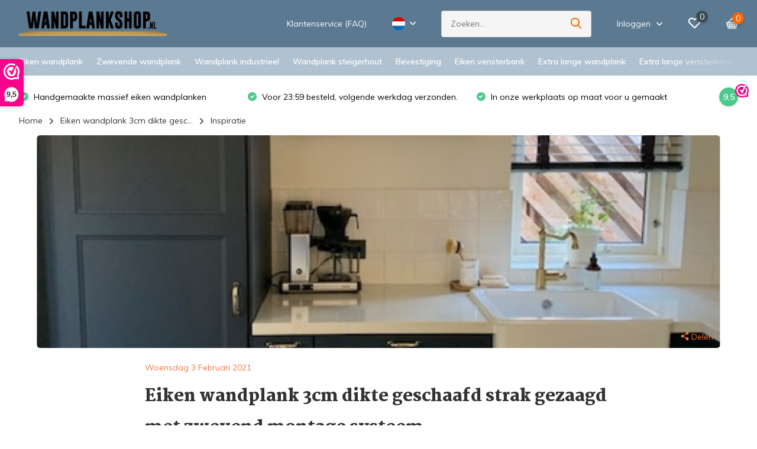

--- FILE ---
content_type: text/html;charset=utf-8
request_url: https://www.wandplankshop.nl/nl/blogs/blog/eiken-wandplank-3cm-dikte-geschaafd-strak-gezaagd/
body_size: 12779
content:
<!doctype html>
<html lang="nl" class="enable-overflow">
	<head>
    
<script type="text/javascript">
   window.dataLayer = window.dataLayer || [];
   dataLayer.push({
                                                                                                            ecomm_prodid: '',  
                  ecomm_totalvalue: ''
                       
                         
                  });
      
</script>

<script>
// <!-- Google Tag Manager -->
(function(w,d,s,l,i){w[l]=w[l]||[];w[l].push({'gtm.start':
new Date().getTime(),event:'gtm.js'});var f=d.getElementsByTagName(s)[0],
j=d.createElement(s),dl=l!='dataLayer'?'&l='+l:'';j.async=true;j.src=
'https://www.googletagmanager.com/gtm.js?id='+i+dl;f.parentNode.insertBefore(j,f);
})(window,document,'script','dataLayer','GTM-NFR7BFN');
// <!-- End Google Tag Manager -->
</script>
        <meta charset="utf-8"/>
<!-- [START] 'blocks/head.rain' -->
<!--

  (c) 2008-2026 Lightspeed Netherlands B.V.
  http://www.lightspeedhq.com
  Generated: 03-02-2026 @ 16:50:14

-->
<link rel="canonical" href="https://www.wandplankshop.nl/nl/blogs/blog/eiken-wandplank-3cm-dikte-geschaafd-strak-gezaagd/"/>
<link rel="alternate" href="https://www.wandplankshop.nl/nl/index.rss" type="application/rss+xml" title="Nieuwe producten"/>
<link rel="alternate" href="https://www.wandplankshop.nl/nl/blogs/blog.rss" type="application/rss+xml" title="Inspiratie"/>
<meta name="robots" content="noodp,noydir"/>
<meta name="google-site-verification" content="ZsG3H00oA-UV4Xhrz-SBQIParSFkWMuWFjsYNyoighI"/>
<meta name="google-site-verification" content="s2S04nRIV0I8vMhH3rZnhyGxcQNIhAsHIgBKPjTL4A8"/>
<meta name="google-site-verification" content="860976f4852951ef1661395bb4e690d6"/>
<meta property="og:url" content="https://www.wandplankshop.nl/nl/blogs/blog/eiken-wandplank-3cm-dikte-geschaafd-strak-gezaagd/?source=facebook"/>
<meta property="og:site_name" content="Wandplankshop"/>
<meta property="og:title" content="Eiken wandplank 3cm dikte geschaafd strak gezaagd met zwevend montage systeem"/>
<meta property="og:description" content="Eiken wandplank 3cm dikte geschaafd strak gezaagd met zwevend montage systeem<br />
"/>
<meta property="og:image" content="https://cdn.webshopapp.com/shops/307301/files/356735755/eiken-wandplank-3cm-dikte-geschaafd-strak-gezaagd.jpg"/>
<script>
<!-- Meta Pixel Code -->
<script>
!function(f,b,e,v,n,t,s)
{if(f.fbq)return;n=f.fbq=function(){n.callMethod?
n.callMethod.apply(n,arguments):n.queue.push(arguments)};
if(!f._fbq)f._fbq=n;n.push=n;n.loaded=!0;n.version='2.0';
n.queue=[];t=b.createElement(e);t.async=!0;
t.src=v;s=b.getElementsByTagName(e)[0];
s.parentNode.insertBefore(t,s)}(window, document,'script',
'https://connect.facebook.net/en_US/fbevents.js');
fbq('init', '2018977118899455');
fbq('track', 'PageView');
</script>
<noscript><img height="1" width="1" style="display:none"
src="https://www.facebook.com/tr?id=2018977118899455&ev=PageView&noscript=1"
/></noscript>
<!-- End Meta Pixel Code -->
</script>
<!--[if lt IE 9]>
<script src="https://cdn.webshopapp.com/assets/html5shiv.js?2025-02-20"></script>
<![endif]-->
<!-- [END] 'blocks/head.rain' -->
		<meta charset="utf-8">
		<meta http-equiv="x-ua-compatible" content="ie=edge">
		<title>Eiken wandplank 3cm dikte geschaafd strak gezaagd met zwevend montage systeem - Wandplankshop</title>
		<meta name="description" content="Eiken wandplank 3cm dikte geschaafd strak gezaagd met zwevend montage systeem<br />
">
		<meta name="keywords" content="Inspiratie, -, Eiken, wandplank, 3cm, dikte, geschaafd, strak, gezaagd, met, zwevend, montage, systeem, Massief eiken wandplanken​, Wandplanken op maat​, Eiken wandplanken​, Wandplank kopen​, Wandplank industrieel, Zwevende wandplanken​, Wa">
		<meta name="theme-color" content="#ffffff">
		<meta name="MobileOptimized" content="320">
		<meta name="HandheldFriendly" content="true">
		<meta name="viewport" content="width=device-width, initial-scale=1, initial-scale=1, minimum-scale=1, maximum-scale=1, user-scalable=no">
		<meta name="author" content="https://www.dmws.nl/">
    
    <link rel="preconnect" href="https://fonts.googleapis.com">
	  <link rel="dns-prefetch" href="https://fonts.googleapis.com">
	  <link rel="preconnect" href="https://ajax.googleapis.com">
	  <link rel="dns-prefetch" href="https://ajax.googleapis.com">
	  <link rel="preconnect" href="https://www.gstatic.com" crossorigin="anonymous">
	  <link rel="dns-prefetch" href="https://www.gstatic.com" crossorigin="anonymous">
	  <link rel="preconnect" href="//cdn.webshopapp.com/">
	  <link rel="dns-prefetch" href="//cdn.webshopapp.com/">
	
		<link rel="preload" href="https://fonts.googleapis.com/css?family=Muli:300,400,500,600,700,800,900%7CMartel:300,400,500,600,700,800,900&display=swap" as="style">
    <link href="https://fonts.googleapis.com/css?family=Muli:300,400,500,600,700,800,900%7CMartel:300,400,500,600,700,800,900&display=swap" rel="stylesheet" type="text/css">
    
    <link rel="stylesheet" media="screen" href="https://cdn.webshopapp.com/assets/gui-2-0.css?2025-02-20">
    <link rel="stylesheet" media="screen" href="https://cdn.webshopapp.com/assets/gui-responsive-2-0.css?2025-02-20">
    
    <link rel="stylesheet" href="https://cdn.webshopapp.com/shops/307301/themes/171530/assets/owl-carousel-min.css?2026012912164720210105160919" as="style">
    <link rel="stylesheet" href="https://cdn.webshopapp.com/shops/307301/themes/171530/assets/icomoon.css?2026012912164720210105160919" as="style">
    <link rel="stylesheet" href="https://cdn.webshopapp.com/shops/307301/themes/171530/assets/compete.css?2026012912164720210105160919" as="style">
    <link rel="stylesheet" href="https://cdn.webshopapp.com/shops/307301/themes/171530/assets/custom.css?2026012912164720210105160919" as="style">
    
    <script src="https://cdn.webshopapp.com/assets/jquery-1-9-1.js?2025-02-20"></script>
    <script src="https://cdn.webshopapp.com/assets/jquery-ui-1-10-1.js?2025-02-20"></script>
    <script src="https://cdn.webshopapp.com/assets/gui.js?2025-02-20"></script>
    <script src="https://cdn.webshopapp.com/assets/gui-responsive-2-0.js?2025-02-20"></script>

		<link rel="icon" type="image/x-icon" href="https://cdn.webshopapp.com/shops/307301/themes/171530/v/2723691/assets/favicon.ico?20251001094019">
		<link rel="apple-touch-icon" href="https://cdn.webshopapp.com/shops/307301/themes/171530/v/2723691/assets/favicon.ico?20251001094019">
    
    <meta name="msapplication-config" content="https://cdn.webshopapp.com/shops/307301/themes/171530/assets/browserconfig.xml?2026012912164720210105160919">
<meta property="og:title" content="Eiken wandplank 3cm dikte geschaafd strak gezaagd met zwevend montage systeem">
<meta property="og:type" content="website"> 
<meta property="og:site_name" content="Wandplankshop">
<meta property="og:url" content="https://www.wandplankshop.nl/">
<meta property="og:image" content="https://cdn.webshopapp.com/shops/307301/themes/171530/v/2680726/assets/big-block-bg.jpg?20250717104844">
<meta name="twitter:title" content="Eiken wandplank 3cm dikte geschaafd strak gezaagd met zwevend montage systeem">
<meta name="twitter:description" content="Eiken wandplank 3cm dikte geschaafd strak gezaagd met zwevend montage systeem<br />
">
<meta name="twitter:site" content="Wandplankshop">
<meta name="twitter:card" content="https://cdn.webshopapp.com/shops/307301/themes/171530/v/294521/assets/logo.png?20201023095845">
<meta name="twitter:image" content="https://cdn.webshopapp.com/shops/307301/themes/171530/v/2680726/assets/big-block-bg.jpg?20250717104844">
<script type="application/ld+json">
  [
        {
      "@context": "http://schema.org/",
      "@type": "Organization",
      "url": "https://www.wandplankshop.nl/",
      "name": "Wandplankshop",
      "legalName": "Wandplankshop",
      "description": "Eiken wandplank 3cm dikte geschaafd strak gezaagd met zwevend montage systeem<br />
",
      "logo": "https://cdn.webshopapp.com/shops/307301/themes/171530/v/294521/assets/logo.png?20201023095845",
      "image": "https://cdn.webshopapp.com/shops/307301/themes/171530/v/2680726/assets/big-block-bg.jpg?20250717104844",
      "contactPoint": {
        "@type": "ContactPoint",
        "contactType": "Customer service",
        "telephone": "0622869456"
      },
      "address": {
        "@type": "PostalAddress",
        "streetAddress": "Warmtekrachtstraat 47",
        "addressLocality": "Nederland",
        "postalCode": "8094SE Hattemerbroek",
        "addressCountry": "NL"
      }
      ,
      "aggregateRating": {
          "@type": "AggregateRating",
          "bestRating": "10",          "worstRating": "1",
          "ratingValue": "9.4",          "reviewCount": "192",          "url":"https://www.webwinkelkeur.nl/webshop/Wandplankshop-nl_1217725/reviews"
      }
         
    },
    { 
      "@context": "http://schema.org", 
      "@type": "WebSite", 
      "url": "https://www.wandplankshop.nl/", 
      "name": "Wandplankshop",
      "description": "Eiken wandplank 3cm dikte geschaafd strak gezaagd met zwevend montage systeem<br />
",
      "author": [
        {
          "@type": "Organization",
          "url": "https://www.dmws.nl/",
          "name": "DMWS B.V.",
          "address": {
            "@type": "PostalAddress",
            "streetAddress": "Klokgebouw 195 (Strijp-S)",
            "addressLocality": "Eindhoven",
            "addressRegion": "NB",
            "postalCode": "5617 AB",
            "addressCountry": "NL"
          }
        }
      ]
    }
  ]
</script>
  </head>
  <body>
    <!-- Google Tag Manager (noscript) --><noscript><iframe src="https://www.googletagmanager.com/ns.html?id=GTM-NFR7BFN"
    height="0" width="0" style="display:none;visibility:hidden"></iframe></noscript><!-- End Google Tag Manager (noscript) --><header id="top" class="hide-on-scroll"><div class="top-wrap fixed default"><section class="main pos-r"><div class="container pos-r"><div class="d-flex align-center justify-between"><div class="d-flex align-center"><div id="mobile-menu-btn" class="d-none show-1000"><div class="hamburger"><span></span><span></span><span></span><span></span></div></div><a href="https://www.wandplankshop.nl/nl/account/login/" class="hidden show-575-flex"><i class="icon-login"></i></a><div id="logo" class="d-flex align-center"><a href="https://www.wandplankshop.nl/nl/" accesskey="h"><img class="hide-1000 desktop-logo" src="https://cdn.webshopapp.com/shops/307301/themes/171530/v/294521/assets/logo.png?20201023095845" alt="Wandplankshop" height="80" width="250" /><img class="d-none show-1000 mobile-logo" src="https://cdn.webshopapp.com/shops/307301/themes/171530/v/294538/assets/logo-mobile.png?20201023100201" alt="Wandplankshop" height="80" width="250" /></a></div></div><div class="d-flex align-center justify-end top-nav"><a href="/service/" class="hide-1000">Klantenservice (FAQ)</a><div class="lang with-drop list hide-768"><div class="current"><img class="lazy" src="https://cdn.webshopapp.com/shops/307301/themes/171530/assets/lazy-preload.jpg?2026012912164720210105160919" data-src="https://cdn.webshopapp.com/shops/307301/themes/171530/assets/flag-nl.svg?2026012912164720210105160919" alt="Nederlands" width="22" height="22"><span><i class="icon-arrow-down"></i></span></div><div class="dropdown"><ul><li><a title="Nederlands" lang="nl" href="https://www.wandplankshop.nl/nl/"><img class="lazy" src="https://cdn.webshopapp.com/shops/307301/themes/171530/assets/lazy-preload.jpg?2026012912164720210105160919" data-src="https://cdn.webshopapp.com/shops/307301/themes/171530/assets/flag-nl.svg?2026012912164720210105160919" alt="Nederlands" width="18" height="18"><span>Nederlands</span></a></li><li><a title="Deutsch" lang="de" href="https://www.wandplankshop.nl/de/"><img class="lazy" src="https://cdn.webshopapp.com/shops/307301/themes/171530/assets/lazy-preload.jpg?2026012912164720210105160919" data-src="https://cdn.webshopapp.com/shops/307301/themes/171530/assets/flag-de.svg?2026012912164720210105160919" alt="Deutsch" width="18" height="18"><span>Deutsch</span></a></li><li><a title="English" lang="en" href="https://www.wandplankshop.nl/en/"><img class="lazy" src="https://cdn.webshopapp.com/shops/307301/themes/171530/assets/lazy-preload.jpg?2026012912164720210105160919" data-src="https://cdn.webshopapp.com/shops/307301/themes/171530/assets/flag-en.svg?2026012912164720210105160919" alt="English" width="18" height="18"><span>English</span></a></li></ul></div></div><div id="showSearch" class="hide-575"><input type="search" value="" placeholder="Zoeken..."><button type="submit" title="Zoeken" disabled="disabled"><i class="icon-search"></i></button></div><div class="login with-drop hide-575"><a href="https://www.wandplankshop.nl/nl/account/login/"><span>Inloggen <i class="icon-arrow-down"></i></span></a><div class="dropdown"><form method="post" id="formLogin" action="https://www.wandplankshop.nl/nl/account/loginPost/?return=https://www.wandplankshop.nl/nl/blogs/blog/eiken-wandplank-3cm-dikte-geschaafd-strak-gezaagd/"><h3>Inloggen</h3><p>Maak bestellen nóg makkelijker!</p><div><label for="formLoginEmail">E-mailadres<span class="c-negatives">*</span></label><input type="email" id="formLoginEmail" name="email" placeholder="E-mailadres" autocomplete='email' tabindex=1 required></div><div><label for="formLoginPassword">Wachtwoord</label><a href="https://www.wandplankshop.nl/nl/account/password/" class="forgot" tabindex=6>Wachtwoord vergeten?</a><input type="password" id="formLoginPassword" name="password" placeholder="Wachtwoord" autocomplete="current-password" tabindex=2 required></div><div><input type="hidden" name="key" value="bd6ea6ab49f0b0d156c888fcb9acf58b" /><input type="hidden" name="type" value="login" /><button type="submit" onclick="$('#formLogin').submit(); return false;" class="btn" tabindex=3>Inloggen</button></div></form><div><p class="register">Nog geen account? <a href="https://www.wandplankshop.nl/nl/account/register/" tabindex=5>Account aanmaken</a></p></div></div></div><div class="favorites"><a href="https://www.wandplankshop.nl/nl/account/wishlist/" class="count"><span class="items" data-wishlist-items="">0</span><i class="icon-wishlist"></i></a></div><div class="cart with-drop"><a href="https://www.wandplankshop.nl/nl/cart/" class="count"><span>0</span><i class="icon-bag4"></i></a><div class="dropdown"><h3>Winkelwagen</h3><i class="icon-close hidden show-575"></i><p>Uw winkelwagen is leeg</p></div></div></div></div></div><div class="search-autocomplete"><div id="searchExpanded"><div class="container pos-r d-flex align-center"><form action="https://www.wandplankshop.nl/nl/search/" method="get" id="formSearch"  class="search-form d-flex align-center"  data-search-type="desktop"><span onclick="$(this).closest('form').submit();" title="Zoeken" class="search-icon"><i class="icon-search"></i></span><input type="text" name="q" autocomplete="off"  value="" placeholder="Zoeken" class="standard-input" data-input="desktop"/></form><div class="close hide-575">Sluiten</div></div><div class="overlay hide-575"></div></div><div class="container pos-r"><div id="searchResults" class="results-wrap with-filter" data-search-type="desktop"><div class="close"><i class="icon-close"></i></div><h4>Suggesties</h4><div class="d-flex justify-between"><div class="filter-scroll-wrap"><div class="filter-scroll"><div class="subtitle title-font">Filters</div><form data-search-type="desktop"><div class="filter-boxes"><div class="filter-wrap sort"><select name="sort" class="custom-select"></select></div></div><div class="filter-boxes custom-filters"></div></form></div></div><ul class="search-products products-livesearch"></ul></div><div class="more"><a href="#" class="btn accent">Bekijk alle resultaten <span>(0)</span></a></div></div></div></div></section><section id="menu" class="hide-1000 megamenu"><div class="container"><nav class="menu"><ul class="d-flex align-center"><li class="item has-children"><a class="itemLink" href="https://www.wandplankshop.nl/nl/eiken-wandplank/" title="Eiken wandplank">Eiken wandplank</a><ul class="subnav"><li class="count">35 producten in Eiken wandplank</li><li class="subitem"><a class="subitemLink " href="https://www.wandplankshop.nl/nl/eiken-wandplank/boomstam-wandplank/" title="Boomstam wandplank">Boomstam wandplank</a></li><li class="subitem"><a class="subitemLink " href="https://www.wandplankshop.nl/nl/eiken-wandplank/eiken-wandplank-geschaafd/" title="Eiken wandplank geschaafd">Eiken wandplank geschaafd</a></li><li class="subitem"><a class="subitemLink " href="https://www.wandplankshop.nl/nl/eiken-wandplank/eiken-wandplank-op-maat/" title="Eiken wandplank op maat">Eiken wandplank op maat</a></li><li class="subitem"><a class="subitemLink " href="https://www.wandplankshop.nl/nl/eiken-wandplank/eiken-wandplank-zwevend/" title="Eiken wandplank zwevend">Eiken wandplank zwevend</a></li><li class="subitem"><a class="subitemLink " href="https://www.wandplankshop.nl/nl/eiken-wandplank/eiken-wandplank-wit/" title="Eiken wandplank wit">Eiken wandplank wit</a></li><li class="subitem"><a class="subitemLink " href="https://www.wandplankshop.nl/nl/eiken-wandplank/eiken-wandplank-zwart/" title="Eiken wandplank zwart">Eiken wandplank zwart</a></li></ul></li><li class="item"><a class="itemLink" href="https://www.wandplankshop.nl/nl/zwevende-wandplank/" title="Zwevende wandplank ">Zwevende wandplank </a></li><li class="item has-children"><a class="itemLink" href="https://www.wandplankshop.nl/nl/wandplank-industrieel/" title="Wandplank industrieel">Wandplank industrieel</a><ul class="subnav"><li class="count">20 producten in Wandplank industrieel</li><li class="subitem"><a class="subitemLink " href="https://www.wandplankshop.nl/nl/wandplank-industrieel/wandrek-mangohout/" title="Wandrek Mangohout">Wandrek Mangohout</a></li></ul></li><li class="item"><a class="itemLink" href="https://www.wandplankshop.nl/nl/wandplank-steigerhout/" title="Wandplank steigerhout">Wandplank steigerhout</a></li><li class="item has-children"><a class="itemLink" href="https://www.wandplankshop.nl/nl/bevestiging/" title="Bevestiging">Bevestiging</a><ul class="subnav"><li class="count">0 producten in Bevestiging</li><li class="subitem"><a class="subitemLink " href="https://www.wandplankshop.nl/nl/bevestiging/wandplank-blinde-montage/" title="Wandplank blinde montage">Wandplank blinde montage</a></li><li class="subitem"><a class="subitemLink " href="https://www.wandplankshop.nl/nl/bevestiging/wandplank-leren-dragers/" title="Wandplank leren dragers">Wandplank leren dragers</a></li><li class="subitem"><a class="subitemLink " href="https://www.wandplankshop.nl/nl/bevestiging/wandplank-met-stalen-muurbeugels/" title="Wandplank met stalen muurbeugels">Wandplank met stalen muurbeugels</a></li></ul></li><li class="item"><a class="itemLink" href="https://www.wandplankshop.nl/nl/eiken-vensterbank/" title="Eiken vensterbank">Eiken vensterbank</a></li><li class="item"><a class="itemLink" href="https://www.wandplankshop.nl/nl/extra-lange-wandplank/" title="Extra lange wandplank">Extra lange wandplank</a></li><li class="item"><a class="itemLink" href="https://www.wandplankshop.nl/nl/extra-lange-vensterbank/" title="Extra lange vensterbank">Extra lange vensterbank</a></li><li class="item"><a class="itemLink" href="https://www.wandplankshop.nl/nl/bezorging/" title="Bezorging">Bezorging</a></li><li class="item"><a href="https://www.wandplankshop.nl/nl/blogs/blog/" title="Inspiratie" class="itemLink">Inspiratie</a></li></ul></nav></div></section><div id="mobileMenu" class="hide"><div class="wrap"><ul><li class="all hidden"><a href="#"><i class="icon-nav-left"></i>Alle categorieën</a></li><li class="cat has-children"><a class="itemLink" href="https://www.wandplankshop.nl/nl/eiken-wandplank/" title="Eiken wandplank">Eiken wandplank<i class="icon-arrow-right"></i></a><ul class="subnav hidden"><li class="subitem"><a class="subitemLink" href="https://www.wandplankshop.nl/nl/eiken-wandplank/boomstam-wandplank/" title="Boomstam wandplank">Boomstam wandplank</a></li><li class="subitem"><a class="subitemLink" href="https://www.wandplankshop.nl/nl/eiken-wandplank/eiken-wandplank-geschaafd/" title="Eiken wandplank geschaafd">Eiken wandplank geschaafd</a></li><li class="subitem"><a class="subitemLink" href="https://www.wandplankshop.nl/nl/eiken-wandplank/eiken-wandplank-op-maat/" title="Eiken wandplank op maat">Eiken wandplank op maat</a></li><li class="subitem"><a class="subitemLink" href="https://www.wandplankshop.nl/nl/eiken-wandplank/eiken-wandplank-zwevend/" title="Eiken wandplank zwevend">Eiken wandplank zwevend</a></li><li class="subitem"><a class="subitemLink" href="https://www.wandplankshop.nl/nl/eiken-wandplank/eiken-wandplank-wit/" title="Eiken wandplank wit">Eiken wandplank wit</a></li><li class="subitem"><a class="subitemLink" href="https://www.wandplankshop.nl/nl/eiken-wandplank/eiken-wandplank-zwart/" title="Eiken wandplank zwart">Eiken wandplank zwart</a></li></ul></li><li class="cat"><a class="itemLink" href="https://www.wandplankshop.nl/nl/zwevende-wandplank/" title="Zwevende wandplank ">Zwevende wandplank </a></li><li class="cat has-children"><a class="itemLink" href="https://www.wandplankshop.nl/nl/wandplank-industrieel/" title="Wandplank industrieel">Wandplank industrieel<i class="icon-arrow-right"></i></a><ul class="subnav hidden"><li class="subitem"><a class="subitemLink" href="https://www.wandplankshop.nl/nl/wandplank-industrieel/wandrek-mangohout/" title="Wandrek Mangohout">Wandrek Mangohout</a></li></ul></li><li class="cat"><a class="itemLink" href="https://www.wandplankshop.nl/nl/wandplank-steigerhout/" title="Wandplank steigerhout">Wandplank steigerhout</a></li><li class="cat has-children"><a class="itemLink" href="https://www.wandplankshop.nl/nl/bevestiging/" title="Bevestiging">Bevestiging<i class="icon-arrow-right"></i></a><ul class="subnav hidden"><li class="subitem"><a class="subitemLink" href="https://www.wandplankshop.nl/nl/bevestiging/wandplank-blinde-montage/" title="Wandplank blinde montage">Wandplank blinde montage</a></li><li class="subitem"><a class="subitemLink" href="https://www.wandplankshop.nl/nl/bevestiging/wandplank-leren-dragers/" title="Wandplank leren dragers">Wandplank leren dragers</a></li><li class="subitem"><a class="subitemLink" href="https://www.wandplankshop.nl/nl/bevestiging/wandplank-met-stalen-muurbeugels/" title="Wandplank met stalen muurbeugels">Wandplank met stalen muurbeugels</a></li></ul></li><li class="cat"><a class="itemLink" href="https://www.wandplankshop.nl/nl/eiken-vensterbank/" title="Eiken vensterbank">Eiken vensterbank</a></li><li class="cat"><a class="itemLink" href="https://www.wandplankshop.nl/nl/extra-lange-wandplank/" title="Extra lange wandplank">Extra lange wandplank</a></li><li class="cat"><a class="itemLink" href="https://www.wandplankshop.nl/nl/extra-lange-vensterbank/" title="Extra lange vensterbank">Extra lange vensterbank</a></li><li class="cat"><a class="itemLink" href="https://www.wandplankshop.nl/nl/bezorging/" title="Bezorging">Bezorging</a></li><li class="other all"><a href="https://www.wandplankshop.nl/nl/catalog/">Alle categorieën</a></li><li class="other"><a href="https://www.wandplankshop.nl/nl/blogs/blog/" title="Inspiratie" class="itemLink">Inspiratie</a></li><li class="other has-subs lang"><a href="#" class="itemLink">Taal <img class="lazy" src="https://cdn.webshopapp.com/shops/307301/themes/171530/assets/lazy-preload.jpg?2026012912164720210105160919" data-src="https://cdn.webshopapp.com/shops/307301/themes/171530/assets/flag-nl.svg?2026012912164720210105160919" alt="Nederlands" width="22" height="22"><i class="icon-arrow-right"></i></a><ul class="subnav hidden"><li class="subitem"><a title="Nederlands" lang="nl" href="https://www.wandplankshop.nl/nl/"><span>Nederlands</span><img class="lazy" src="https://cdn.webshopapp.com/shops/307301/themes/171530/assets/lazy-preload.jpg?2026012912164720210105160919" data-src="https://cdn.webshopapp.com/shops/307301/themes/171530/assets/flag-nl.svg?2026012912164720210105160919" alt="Nederlands" width="18" height="18"></a></li><li class="subitem"><a title="Deutsch" lang="de" href="https://www.wandplankshop.nl/de/"><span>Deutsch</span><img class="lazy" src="https://cdn.webshopapp.com/shops/307301/themes/171530/assets/lazy-preload.jpg?2026012912164720210105160919" data-src="https://cdn.webshopapp.com/shops/307301/themes/171530/assets/flag-de.svg?2026012912164720210105160919" alt="Deutsch" width="18" height="18"></a></li><li class="subitem"><a title="English" lang="en" href="https://www.wandplankshop.nl/en/"><span>English</span><img class="lazy" src="https://cdn.webshopapp.com/shops/307301/themes/171530/assets/lazy-preload.jpg?2026012912164720210105160919" data-src="https://cdn.webshopapp.com/shops/307301/themes/171530/assets/flag-en.svg?2026012912164720210105160919" alt="English" width="18" height="18"></a></li></ul></li><li class="other"><a href="/service/">Klantenservice (FAQ)</a></li><li class="other"><a href="https://www.wandplankshop.nl/nl/account/login/">Inloggen</a></li></ul></div></div></div><div class="below-main"></div><div class="usps"><div class="container"><div class="d-flex align-center justify-between"><ul class="d-flex align-center usps-slider owl-carousel"><li class="announcement"><a href="/eiken-wandplank/">Eiken Wandplanken</a></li><li><i class="icon-check-white"></i><span class="hide-1200">                  Handgemaakte massief eiken wandplanken
                </span><span class="d-none show-1200-inline">Handgemaakte massief eiken wandplanken</span></li><li><i class="icon-check-white"></i><span class="hide-1200">                  Voor 23:59 besteld, volgende werkdag verzonden.
                </span><span class="d-none show-1200-inline">Voor 23:59 besteld, volgende werkdag verzonden.</span></li><li><i class="icon-check-white"></i><span class="hide-1200">                  In onze werkplaats op maat voor u gemaakt
                </span><span class="d-none show-1200-inline">In onze werkplaats op maat voor u gemaakt</span></li></ul><ul><li class="feedback-company hide-575"><a href="https://www.webwinkelkeur.nl/webshop/Wandplankshop-nl_1217725/reviews" target="_blank"><span>9,5</span><img class="lazy" src="https://cdn.webshopapp.com/shops/307301/themes/171530/assets/lazy-preload.jpg?2026012912164720210105160919" data-src="https://cdn.webshopapp.com/shops/307301/themes/171530/v/2743024/assets/feedback-image.png?20251025094012" alt="Feedback widget" height="23" width="23" /></a></li></ul></div></div></div></header><nav class="breadcrumbs"><div class="container"><ol class="d-flex hide-575"><li><a href="https://www.wandplankshop.nl/nl/">Home</a></li><li><a href="https://www.wandplankshop.nl/nl/blogs/blog/eiken-wandplank-3cm-dikte-geschaafd-strak-gezaagd/">Eiken wandplank 3cm dikte gesc...</a></li><li>Inspiratie</li></ol><ol class="hidden show-575-flex"><li><i class="icon-arrow-right"></i><a href="https://www.wandplankshop.nl/nl/blogs/blog/eiken-wandplank-3cm-dikte-geschaafd-strak-gezaagd/">Eiken wandplank 3cm dikte gesc...</a></li></ol></div></nav><section class="article-wrapper mb-0"><div class="container"><section id="banner"><div class="container"><div class="img"><img class="lazy" src="https://cdn.webshopapp.com/shops/307301/themes/171530/assets/lazy-preload.jpg?2026012912164720210105160919" data-src="https://cdn.webshopapp.com/shops/307301/files/356735755/image.jpg" alt="Eiken wandplank 3cm dikte geschaafd strak gezaagd met zwevend montage systeem" /><div class="share"><ul class="list-social d-flex align-center"><li class="mail"><a href="/cdn-cgi/l/email-protection#[base64]"><i class="icon-email"></i></a></li><li class="fb"><a onclick="return !window.open(this.href,'Eiken wandplank 3cm dikte geschaafd strak gezaagd met zwevend montage systeem', 'width=500,height=500')" target="_blank" href="https://www.facebook.com/sharer/sharer.php?u=https://www.wandplankshop.nl/nl/blogs/blog/eiken-wandplank-3cm-dikte-geschaafd-strak-gezaagd/"><i class="icon-facebook"></i></a></li><li class="tw"><a onclick="return !window.open(this.href,'Eiken wandplank 3cm dikte geschaafd strak gezaagd met zwevend montage systeem', 'width=500,height=500')" target="_blank" href="https://twitter.com/home?status=https://www.wandplankshop.nl/nl/blogs/blog/eiken-wandplank-3cm-dikte-geschaafd-strak-gezaagd/"><i class="icon-twitter"></i></a></li><li class="whatsapp"><a href="https://api.whatsapp.com/send?text=Eiken wandplank 3cm dikte geschaafd strak gezaagd met zwevend montage systeem%3A+https://www.wandplankshop.nl/nl/blogs/blog/eiken-wandplank-3cm-dikte-geschaafd-strak-gezaagd/" target="_blank"><i class="icon-whatsapp"></i></a></li></ul><div class="text"><i class="icon-share"></i> Delen</div></div></div></section><article class="text blog"><header class="article-header"><div class="meta">Woensdag 3 Februari 2021</div><h1>Eiken wandplank 3cm dikte geschaafd strak gezaagd met zwevend montage systeem</h1></header><h1>Eiken wandplank 3cm dikte geschaafd strak gezaagd met zwevend montage systeem</h1><div class="meta"> </div></article></div></section><section class="blog-articles mb-0"><div class="container"><div class="top d-flex align-center justify-between"><div class="title"><p>Bekijk onze laatste projecten</p><h3 class="mb-0">Recente artikelen</h3></div></div><div class="slider-wrap"><div class="owl-carousel slider-blog"><a href="https://www.wandplankshop.nl/nl/blogs/blog/veelgestelde-vragen-over-wandplanken-antwoorden-en/" class="article"><div class="img"><img class="lazy" src="https://cdn.webshopapp.com/shops/307301/themes/171530/assets/lazy-preload.jpg?2026012912164720210105160919" data-src="https://cdn.webshopapp.com/shops/307301/files/488895066/445x270x1/image.jpg" width="445" height="270" alt="Veelgestelde vragen over wandplanken? Antwoorden en inspiratie vind je op ons YouTube-kanaal | Wandplankshop.nl" /></div><div class="data"><div class="date">12 December 2025</div><h4>Veelgestelde vragen over wandplanken? Antwoorden en inspiratie vind je op ons YouTube-kanaal | Wandplankshop.nl</h4><div class="excerpt hide-1200">Ben je op zoek naar duurzame en stijlvolle wandplanken voor je interieur? Bij Wandplankshop.nl vind je niet alleen een uitgebreide collectie massief houten wandplanken, maar ook duidelijke antwoorden op veelgestelde vragen over wandplanken. Wil je snel weten hoe je een wandplank het beste monteert? Of ben je benieuwd waarom onze planken niet kromtrekken? Veel van deze antwoorden en handige tips vind je nu ook terug op ons officiële YouTube-kanaal @Wandplankshop</div></div></a><a href="https://www.wandplankshop.nl/nl/blogs/blog/wandplank-kopen-de-complete-gids-voor-zwevende-wan/" class="article"><div class="img"><img class="lazy" src="https://cdn.webshopapp.com/shops/307301/themes/171530/assets/lazy-preload.jpg?2026012912164720210105160919" data-src="https://cdn.webshopapp.com/shops/307301/files/488894216/445x270x1/image.jpg" width="445" height="270" alt="Wandplank kopen? De complete gids voor zwevende wandplanken, eiken wandplanken en wandplanken op maat" /></div><div class="data"><div class="date">12 December 2025</div><h4>Wandplank kopen? De complete gids voor zwevende wandplanken, eiken wandplanken en wandplanken op maat</h4><div class="excerpt hide-1200">Ben je bezig met het inrichten van je woonkamer, keuken, slaapkamer of kantoor? Dan is de kans groot dat je zoekt naar termen als zwevende wandplank, wandplank hout, eiken wandplank, wandplank op maat of wandplank zwevend. Bij Wandplankshop.nl krijgen we dagelijks vragen over deze populaire producten. Daarom hebben we een complete gids samengesteld zodat je precies weet welke wandplank het beste bij jouw interieur past.</div></div></a><a href="https://www.wandplankshop.nl/nl/blogs/blog/de-wandplank-trend-van-2026-natuurlijke-warmte-en/" class="article"><div class="img"><img class="lazy" src="https://cdn.webshopapp.com/shops/307301/themes/171530/assets/lazy-preload.jpg?2026012912164720210105160919" data-src="https://cdn.webshopapp.com/shops/307301/files/486209645/445x270x1/image.jpg" width="445" height="270" alt="De Wandplank Trend van 2026: Natuurlijke Warmte en Organische Vormen" /></div><div class="data"><div class="date">25 Oktober 2025</div><h4>De Wandplank Trend van 2026: Natuurlijke Warmte en Organische Vormen</h4><div class="excerpt hide-1200">2026 wordt het jaar van zachte vormen, warme materialen en karaktervolle eenvoud in het interieur. Wandplanken zijn daarbij niet langer slechts een praktische toevoeging, maar een volwaardig designelement. Ontdek hoe jij met de juiste wandplank helemaal inspeelt op de woontrends van 2026.</div></div></a><a href="https://www.wandplankshop.nl/nl/blogs/blog/de-eiken-wandplank-vensterbank-snel-in-huis-voor-2/" class="article"><div class="img"><img class="lazy" src="https://cdn.webshopapp.com/shops/307301/themes/171530/assets/lazy-preload.jpg?2026012912164720210105160919" data-src="https://cdn.webshopapp.com/shops/307301/files/485931898/445x270x1/image.jpg" width="445" height="270" alt="De eiken wandplank &amp; vensterbank snel in huis: Vóór 23:59 besteld, volgende werkdag verzonden!" /></div><div class="data"><div class="date">12 Oktober 2025</div><h4>De eiken wandplank &amp; vensterbank snel in huis: Vóór 23:59 besteld, volgende werkdag verzonden!</h4><div class="excerpt hide-1200">Heeft u een prachtig interieurplan, maar geen zin om weken te wachten op die laatste, cruciale afwerking? Dat is verleden tijd! Bij Wandplankshop.nl combineren we de warmte en robuustheid van massief eikenhout met de efficiëntie van een bliksemsnelle service.<br /><br />
Wij doorbreken de standaard in maatwerk: Bestelt u uw eiken wandplank óf eiken vensterbank vóór 23:59? Dan wordt deze de volgende werkdag al op maat voor u gemaakt én verzonden!</div></div></a><a href="https://www.wandplankshop.nl/nl/blogs/blog/waarom-kiezen-voor-een-massief-eiken-wandplank/" class="article"><div class="img"><img class="lazy" src="https://cdn.webshopapp.com/shops/307301/themes/171530/assets/lazy-preload.jpg?2026012912164720210105160919" data-src="https://cdn.webshopapp.com/shops/307301/files/485931425/445x270x1/image.jpg" width="445" height="270" alt="Waarom kiezen voor een massief eiken wandplank?" /></div><div class="data"><div class="date">12 Oktober 2025</div><h4>Waarom kiezen voor een massief eiken wandplank?</h4><div class="excerpt hide-1200">Twijfelt u nog tussen fineer en massief eiken? Bekijk in deze korte video direct het cruciale kwaliteitsverschil, en ontdek waarom wij uitsluitend werken met massief hout en sterke bevestigingssystemen.</div></div></a></div></div></div></section><footer id="footer"><div class="footer-top"><div class="container"><div class="d-flex justify-between"><div class="chat"><figure><img class="lazy" src="https://cdn.webshopapp.com/shops/307301/themes/171530/assets/lazy-preload.jpg?2026012912164720210105160919" data-src="https://cdn.webshopapp.com/shops/307301/themes/171530/v/1006776/assets/footer-image-service.png?20220201115417" alt="Eiken Wandplank op Maat Kopen" width="135" height="185"></figure><h3>Vragen?</h3><p>Stel ze aan onze specialist!</p><p class="text">Maandag t/m vrijdag tussen: 8:30 uur tot 17:00 uur</p><div class="bot d-flex align-center"><a href="#" class="btn">Contact</a><div class="hidden show-575 links"><a href="tel:0622869456">0622869456</a><a href="/cdn-cgi/l/email-protection#d7beb9b1b897a0b6b9b3a7bbb6b9bca4bfb8a7f9b9bb"><span class="__cf_email__" data-cfemail="4f262129200f382e212b3f232e21243c27203f612123">[email&#160;protected]</span></a></div></div></div><div class="right d-flex justify-between"><div class="contact hide-575"><h3>Bel of mail ons!</h3><p>Binnen 24 uur antwoord op je vraag!</p><p>KvK-nummer: 63151243 <br> BTW-identificatienummer: NL001243773B13</p><div class="links"><a href="tel:0622869456">0622869456</a><a href="/cdn-cgi/l/email-protection#cda4a3aba28dbaaca3a9bda1aca3a6bea5a2bde3a3a1"><span class="__cf_email__" data-cfemail="bdd4d3dbd2fdcadcd3d9cdd1dcd3d6ced5d2cd93d3d1">[email&#160;protected]</span></a></div></div><div class="newsletter"><div class="logo"><a href="https://www.wandplankshop.nl/nl/" accesskey="f"><img class="lazy" src="https://cdn.webshopapp.com/shops/307301/themes/171530/assets/lazy-preload.jpg?2026012912164720210105160919" data-src="https://cdn.webshopapp.com/shops/307301/themes/171530/v/1132530/assets/footer-logo.png?20220411134802" alt="Wandplankshop" width="250" height="150"></a></div><p>Ontvang de beste aanbiedingen en persoonlijk advies. Altijd op de hoogte van de hoogste kortingen!</p><form id="formNewsletterFooter" action="https://www.wandplankshop.nl/nl/account/newsletter/" method="post"><input type="hidden" name="key" value="bd6ea6ab49f0b0d156c888fcb9acf58b" /><input type="text" name="email" id="formNewsletterEmailFooter" placeholder="E-mailadres"/><button type="submit" class="btn">Abonneer</button><a class="small" href="https://www.wandplankshop.nl/nl/service/privacy-policy/">* Lees hier de wettelijke beperkingen</a></form></div></div></div></div></div><nav class="footer-navigation"><div class="container"><div class="d-flex align-start justify-between"><div><h3>Klantenservice<i class="icon-arrow-down hidden show-575"></i></h3><ul><li><a href="https://www.wandplankshop.nl/nl/service/about/" title="Over ons">Over ons</a></li><li><a href="https://www.wandplankshop.nl/nl/service/duurzaamheid/" title="Duurzaamheid">Duurzaamheid</a></li><li><a href="https://www.wandplankshop.nl/nl/service/general-terms-conditions/" title="Algemene voorwaarden">Algemene voorwaarden</a></li><li><a href="https://www.wandplankshop.nl/nl/service/disclaimer/" title="Disclaimer">Disclaimer</a></li><li><a href="https://www.wandplankshop.nl/nl/service/privacy-policy/" title="Privacybeleid">Privacybeleid</a></li><li><a href="https://www.wandplankshop.nl/nl/service/payment-methods/" title="Betaalmethoden">Betaalmethoden</a></li><li><a href="https://www.wandplankshop.nl/nl/service/shipping-returns/" title="Verzenden &amp; retourneren">Verzenden &amp; retourneren</a></li><li><a href="https://www.wandplankshop.nl/nl/service/" title="Klantenservice (FAQ)">Klantenservice (FAQ)</a></li><li><a href="https://www.wandplankshop.nl/nl/sitemap/" title="Sitemap">Sitemap</a></li><li><a href="https://www.wandplankshop.nl/nl/service/garantie/" title="Garantie en klachten">Garantie en klachten</a></li></ul></div><div><h3>Mijn account<i class="icon-arrow-down hidden show-575"></i></h3><ul><li><a href="https://www.wandplankshop.nl/nl/account/" title="Registreren">Registreren</a></li><li><a href="https://www.wandplankshop.nl/nl/account/orders/" title="Mijn bestellingen">Mijn bestellingen</a></li><li><a href="https://www.wandplankshop.nl/nl/account/tickets/" title="Mijn tickets">Mijn tickets</a></li><li><a href="https://www.wandplankshop.nl/nl/account/wishlist/" title="Mijn verlanglijst">Mijn verlanglijst</a></li><li><a href="https://www.wandplankshop.nl/nl/compare/">Vergelijk producten</a></li></ul></div><div><h3>Categorieën<i class="icon-arrow-down hidden show-575"></i></h3><ul><li ><a href="https://www.wandplankshop.nl/nl/eiken-wandplank/">Eiken wandplank</a><span class="more-cats"><span class="plus-min"></span></span></li><li ><a href="https://www.wandplankshop.nl/nl/zwevende-wandplank/">Zwevende wandplank </a></li><li ><a href="https://www.wandplankshop.nl/nl/wandplank-industrieel/">Wandplank industrieel</a><span class="more-cats"><span class="plus-min"></span></span></li><li ><a href="https://www.wandplankshop.nl/nl/wandplank-steigerhout/">Wandplank steigerhout</a></li><li ><a href="https://www.wandplankshop.nl/nl/bevestiging/">Bevestiging</a><span class="more-cats"><span class="plus-min"></span></span></li><li ><a href="https://www.wandplankshop.nl/nl/eiken-vensterbank/">Eiken vensterbank</a></li><li ><a href="https://www.wandplankshop.nl/nl/extra-lange-wandplank/">Extra lange wandplank</a></li><li ><a href="https://www.wandplankshop.nl/nl/extra-lange-vensterbank/">Extra lange vensterbank</a></li></ul></div><div><h3>Contact<i class="icon-arrow-down hidden show-575"></i></h3><ul class="list-contact"><li class="companyName strong">Wandplankshop.nl</li><li class="address">Warmtekrachtstraat 47</li><li>8094SE Hattemerbroek</li><li>Nederland</li><li><b>Tel:</b><a href="tel:0622869456">0622869456</a></li><li><b>E-mail:</b><a href="/cdn-cgi/l/email-protection#95fcfbf3fad5e2f4fbf1e5f9f4fbfee6fdfae5bbfbf9" class="email"><span class="__cf_email__" data-cfemail="345d5a525b7443555a504458555a5f475c5b441a5a58">[email&#160;protected]</span></a></li></ul></div></div></div></nav><div class="copyright"><div class="container"><div class="d-flex align-start justify-between"><div class="social d-flex"><a href="https://www.facebook.com/wandplankshop.nl" target="_blank" rel="noopener"><i class="icon-social-fb"></i></a><a href="https://www.instagram.com/wandplankshop.nl/" target="_blank" rel="noopener"><i class="icon-social-ig"></i></a><a href="https://nl.pinterest.com/wandplankshop_nl" target="_blank" rel="noopener"><i class="icon-social-pn"></i></a><a href="https://www.youtube.com/@Wandplankshop" target="_blank" rel="noopener"><i class="icon-social-yt"></i></a></div><div class="copy"><span class="dmws-copyright">© Copyright 2026 - Theme By <a href="https://dmws.nl/pages/lightspeed-themes" target="_blank" rel="noopener">DMWS</a> x <a href="https://plus.dmws.nl/" title="Upgrade your theme with Plus+ for Lightspeed" target="_blank" rel="noopener">Plus+</a></span><br/>
          Eiken Wandplank op Maat Kopen <b class="c-accent">9,5</b> - Beoordeling uit 423 reviews          <div class="payments d-flex justify-around dmws-payments"></div></div><div class="hallmarks d-flex align-center justify-end"><a href="https://www.keurmerk.info/nl/consumenten/webwinkel/?key=15936" title="Keurmerk.info" target="_blank" rel="noopener"><img class="lazy" src="https://cdn.webshopapp.com/shops/307301/themes/171530/assets/lazy-preload.jpg?2026012912164720210105160919" data-src="https://cdn.webshopapp.com/shops/307301/files/342558252/logo-n-large.png" alt="Keurmerk.info" title="Keurmerk.info"  width="40" height="40" /></a></div></div></div></div></footer><script data-cfasync="false" src="/cdn-cgi/scripts/5c5dd728/cloudflare-static/email-decode.min.js"></script><script>
       var instaUser = false;
  var notfound = 'Geen producten gevonden';
  var showMore = 'Toon meer';
  var showLess = 'Toon minder';
  var showSecondImage = '1';
  var basicUrl = 'https://www.wandplankshop.nl/nl/';
  var baseDomain = '.wandplankshop.nl';
  var shopId = 307301;
  var priceStatus = 'enabled';
  var deleteWishlistUrl = 'https://www.wandplankshop.nl/nl/account/wishlistDelete/';
  var wishlistUrl = 'https://www.wandplankshop.nl/nl/account/wishlist/?format=json';
  var cartUrl = 'https://www.wandplankshop.nl/nl/cart/?format=json';
  var shopSsl = true;
	var wishlistActive = true;
  var loggedIn = 0;
  var addedText = 'In wishlist';
 	var compareUrl = 'https://www.wandplankshop.nl/nl/compare/?format=json';
	var ajaxTranslations = {"Add to cart":"Toevoegen aan winkelwagen","Wishlist":"Verlanglijst","Add to wishlist":"Aan verlanglijst toevoegen","Compare":"Vergelijk","Add to compare":"Toevoegen om te vergelijken","Brands":"Merken","Discount":"Korting","Delete":"Verwijderen","Total excl. VAT":"Totaal excl. btw","Shipping costs":"Verzendkosten","Total incl. VAT":"Totaal incl. btw","Read more":"Lees meer","Read less":"Lees minder","January":"Januari","February":"Februari","March":"Maart","April":"April","May":"Mei","June":"Juni","July":"Juli","August":"Augustus","September":"September","October":"Oktober","November":"November","December":"December","Sunday":"Zondag","Monday":"Maandag","Tuesday":"Dinsdag","Wednesday":"Woensdag","Thursday":"Donderdag","Friday":"Vrijdag","Saturday":"Zaterdag","Your review has been accepted for moderation.":"Het taalgebruik in uw review is goedgekeurd.","Order":"Order","Date":"Datum","Total":"Totaal","Status":"Status","View product":"Bekijk product","Awaiting payment":"In afwachting van betaling","Awaiting pickup":"Wacht op afhalen","Picked up":"Afgehaald","Shipped":"Verzonden","Cancelled":"Geannuleerd","No products found":"Geen producten gevonden","Awaiting shipment":"Wacht op verzending","No orders found":"No orders found","Additional costs":"Bijkomende kosten"};
	var shopCategories = {"10286050":{"id":10286050,"parent":0,"path":["10286050"],"depth":1,"image":339564130,"type":"category","url":"eiken-wandplank","title":"Eiken wandplank","description":"Een massief eiken wandplank van 3 of 4 centimeter dik is veelzijdig en kan zowel modern als rustiek afgewerkt worden. Eiken wandplanken worden vaak  zwevend gemonteerd. Ook kun je kiezen voor draaiklemmen,  lederen plankdragers of stalen plankdragers.","count":35,"subs":{"10286064":{"id":10286064,"parent":10286050,"path":["10286064","10286050"],"depth":2,"image":380172784,"type":"category","url":"eiken-wandplank\/boomstam-wandplank","title":"Boomstam wandplank","description":"Robuuste boomstam wandplank kopen? Een boomstam wandplank op maat heeft een geleefde voorkant. Verder kunt u bij ons nog  diverse andere eiken wandplanken bestellen.","count":28},"10286085":{"id":10286085,"parent":10286050,"path":["10286085","10286050"],"depth":2,"image":339558880,"type":"category","url":"eiken-wandplank\/eiken-wandplank-geschaafd","title":"Eiken wandplank geschaafd","description":"Geschaafd eikenhout past goed bij een modern of industrieel interieur.  Wij leverende geschaafde wandplank van eikenhout met een strak gezaagde voorkant of met een meer geleefde voorkant.","count":14},"10286125":{"id":10286125,"parent":10286050,"path":["10286125","10286050"],"depth":2,"image":339557442,"type":"category","url":"eiken-wandplank\/eiken-wandplank-op-maat","title":"Eiken wandplank op maat","description":"Eiken wandplank op maat kopen? Maatwerk is mogelijk! Kies \u00e9\u00e9n van onze standaard maten en geef  de door u gewenste maat aan ons door in de kassa.","count":26},"10322545":{"id":10322545,"parent":10286050,"path":["10322545","10286050"],"depth":2,"image":339567133,"type":"category","url":"eiken-wandplank\/eiken-wandplank-zwevend","title":"Eiken wandplank zwevend","description":"Zwevende eiken wandplank kopen? Bestel hier een eiken wandplank zwevend inclusief montage systeem voor zwevende wandplanken.","count":25},"10322556":{"id":10322556,"parent":10286050,"path":["10322556","10286050"],"depth":2,"image":339568259,"type":"category","url":"eiken-wandplank\/eiken-wandplank-wit","title":"Eiken wandplank wit","description":"","count":2},"10322563":{"id":10322563,"parent":10286050,"path":["10322563","10286050"],"depth":2,"image":339570097,"type":"category","url":"eiken-wandplank\/eiken-wandplank-zwart","title":"Eiken wandplank zwart","description":"Zwarte wandplank van eikenhout kopen? Een zwart eiken wandplank past perfect in een industrieel interieur. ","count":2}}},"10286052":{"id":10286052,"parent":0,"path":["10286052"],"depth":1,"image":339572176,"type":"category","url":"zwevende-wandplank","title":"Zwevende wandplank ","description":"Zwevend wandplank kopen van hout? Hier kunt u een zwevende eiken wandplank bestellen  met blind montage systeem. Bij een blinde montage wordt het montagesysteem netjes afgewerkt achter de wandplank die zwevend gemonteerd wordt.","count":25},"10286056":{"id":10286056,"parent":0,"path":["10286056"],"depth":1,"image":339571977,"type":"category","url":"wandplank-industrieel","title":"Wandplank industrieel","description":"Een wandplank met een industri\u00eble uitstraling past goed in een modern interieur. Kiest u voor een wandplank met robuuste draaiklemmen of voor een zwevende wandplank in een zwarte uitvoering? Wij maken wandplanken op maat voor uw keuken, woonkamer, kantoor","count":20,"subs":{"11875491":{"id":11875491,"parent":10286056,"path":["11875491","10286056"],"depth":2,"image":0,"type":"category","url":"wandplank-industrieel\/wandrek-mangohout","title":"Wandrek Mangohout","description":"","count":4}}},"11187576":{"id":11187576,"parent":0,"path":["11187576"],"depth":1,"image":390735209,"type":"category","url":"wandplank-steigerhout","title":"Wandplank steigerhout","description":"Steigerhout wandplank kopen? Bekijk hier alle steigerhouten wandplanken van zowel oud als nieuw steigerhout. Kies voor een moderne steigerhout wandplank zwevend met blinde montage of met montage doormiddel van stalen beugels.\u00a0","count":8},"10286051":{"id":10286051,"parent":0,"path":["10286051"],"depth":1,"image":337688955,"type":"category","url":"bevestiging","title":"Bevestiging","description":"","count":0,"subs":{"10286053":{"id":10286053,"parent":10286051,"path":["10286053","10286051"],"depth":2,"image":339562973,"type":"category","url":"bevestiging\/wandplank-blinde-montage","title":"Wandplank blinde montage","description":"Een wandplank met blinde bevestiging wordt gemonteerd doormiddel van blind montage pennen.  Hierdoor zijn bij een blinde montage de bevestigingsbeugels niet zichtbaar. Esthetisch gezien krijg je zo een zeer strakke montage. ","count":25},"10286054":{"id":10286054,"parent":10286051,"path":["10286054","10286051"],"depth":2,"image":341837439,"type":"category","url":"bevestiging\/wandplank-leren-dragers","title":"Wandplank leren dragers","description":"Eikenhouten wandplank met lederen ophangsysteem kopen? Leren plankdragers zijn een uitstekende combinatie met onze eiken wandplanken. ","count":6},"10286058":{"id":10286058,"parent":10286051,"path":["10286058","10286051"],"depth":2,"image":339560117,"type":"category","url":"bevestiging\/wandplank-met-stalen-muurbeugels","title":"Wandplank met stalen muurbeugels","description":"","count":8}}},"11481364":{"id":11481364,"parent":0,"path":["11481364"],"depth":1,"image":403753976,"type":"category","url":"eiken-vensterbank","title":"Eiken vensterbank","description":"Eiken vensterbank op maat bestellen? Bekijk hier alle eikenhouten vensterbanken van Wandplank Shop. Naast onze standaard afmetingen kunnen wij uw wandplank ook precies op de door u gewenste afmeting leveren. Neem gerust contact met ons op voor advies. ","count":8},"11558656":{"id":11558656,"parent":0,"path":["11558656"],"depth":1,"image":407549872,"type":"category","url":"extra-lange-wandplank","title":"Extra lange wandplank","description":"In onze wandplanken winkel kunt u nu ook extra lange wandplanken kopen. Deze lange wandplanken op maat kunnen afgehaald worden in onze werkplaats of bezorgd worden.  Heeft u speciale wensen? In overleg is veel mogelijk!","count":4},"12727002":{"id":12727002,"parent":0,"path":["12727002"],"depth":1,"image":472874521,"type":"category","url":"extra-lange-vensterbank","title":"Extra lange vensterbank","description":"Eiken vensterbank op maat bestellen? Bekijk hier alle eikenhouten vensterbanken van Wandplank Shop. Naast onze standaard afmetingen kunnen wij uw wandplank ook precies op de door u gewenste afmeting leveren. Neem gerust contact met ons op voor advies. ","count":4},"10551081":{"id":10551081,"parent":0,"path":["10551081"],"depth":1,"image":0,"type":"text","url":"bezorging","title":"Bezorging","description":"","count":0}};
	var searchUrl = 'https://www.wandplankshop.nl/nl/search/';
	var by = 'Door';
  var view = 'Bekijken';
  var viewNow = 'View now';
	var readMore = 'Lees meer';
	var shopCurrency = '€';
	var totalBlogPosts = '';
	var blogDefaultImage = 'https://cdn.webshopapp.com/shops/307301/themes/171530/v/294594/assets/blog-default.png?20201023101236';
  var filterShowItems = '5';
	var template = 'pages/article.rain';
	var validFor = 'Geldig voor';
	var makeChoice = 'Maak een keuze';
	var noRewards = 'Geen beloningen beschikbaar voor deze order.';
	var points = 'punten';
	var apply = 'Toepassen';
  var preloadImg = 'https://cdn.webshopapp.com/shops/307301/themes/171530/assets/lazy-preload.jpg?2026012912164720210105160919';

	window.LS_theme = {
    "name":"Compete",
    "developer":"DMWS",
    "docs":"https://supportdmws.zendesk.com/hc/nl/sections/360004982359-Theme-Compete",
  }
</script><script> var dmws_plus_loggedIn = 0; var dmws_plus_priceStatus = 'enabled'; var dmws_plus_shopCurrency = '€'; var dmws_plus_shopCanonicalUrl = 'https://www.wandplankshop.nl/nl/blogs/blog/eiken-wandplank-3cm-dikte-geschaafd-strak-gezaagd/'; var dmws_plus_shopId = 307301; var dmws_plus_basicUrl = 'https://www.wandplankshop.nl/nl/'; var dmws_plus_template = 'pages/article.rain'; </script><div id="compare-btn" ><a href="javascript:;" class="open-compare">
    Vergelijk <span class="compare-items" data-compare-items>0</span></a><div class="compare-products-block"><ul class="compare-products"></ul><p class="bottom">Voeg nog een product toe <span>(max. 5)</span></p><p class="submit"><a class="btn" href="https://www.wandplankshop.nl/nl/compare/">Start vergelijking</a></p></div></div><!-- [START] 'blocks/body.rain' --><script>
(function () {
  var s = document.createElement('script');
  s.type = 'text/javascript';
  s.async = true;
  s.src = 'https://www.wandplankshop.nl/nl/services/stats/pageview.js';
  ( document.getElementsByTagName('head')[0] || document.getElementsByTagName('body')[0] ).appendChild(s);
})();
</script><!-- Global site tag (gtag.js) - Google Analytics --><script async src="https://www.googletagmanager.com/gtag/js?id=G-88K15NH4LL"></script><script>
    window.dataLayer = window.dataLayer || [];
    function gtag(){dataLayer.push(arguments);}

        gtag('consent', 'default', {"ad_storage":"denied","ad_user_data":"denied","ad_personalization":"denied","analytics_storage":"denied","region":["AT","BE","BG","CH","GB","HR","CY","CZ","DK","EE","FI","FR","DE","EL","HU","IE","IT","LV","LT","LU","MT","NL","PL","PT","RO","SK","SI","ES","SE","IS","LI","NO","CA-QC"]});
    
    gtag('js', new Date());
    gtag('config', 'G-88K15NH4LL', {
        'currency': 'EUR',
                'country': 'NL'
    });

    </script><script>(function(w,d,t,r,u){var f,n,i;w[u]=w[u]||[],f=function(){var o={ti:"97154543", enableAutoSpaTracking: true};o.q=w[u],w[u]=new UET(o),w[u].push("pageLoad")},n=d.createElement(t),n.src=r,n.async=1,n.onload=n.onreadystatechange=function(){var s=this.readyState;s&&s!=="loaded"&&s!=="complete"||(f(),n.onload=n.onreadystatechange=null)},i=d.getElementsByTagName(t)[0],i.parentNode.insertBefore(n,i)})(window,document,"script","//bat.bing.com/bat.js","uetq");</script><!--Start of Tawk.to Script--><script type="text/javascript">
var Tawk_API=Tawk_API||{}, Tawk_LoadStart=new Date();
(function(){
var s1=document.createElement("script"),s0=document.getElementsByTagName("script")[0];
s1.async=true;
s1.src='https://embed.tawk.to/601acc85a9a34e36b9737a74/1etkau1om';
s1.charset='UTF-8';
s1.setAttribute('crossorigin','*');
s0.parentNode.insertBefore(s1,s0);
})();
</script><!--End of Tawk.to Script--><script>
(function () {
  var s = document.createElement('script');
  s.type = 'text/javascript';
  s.async = true;
  s.src = 'https://components.lightspeed.mollie.com/static/js/lazyload.js';
  ( document.getElementsByTagName('head')[0] || document.getElementsByTagName('body')[0] ).appendChild(s);
})();
</script><script>
(function () {
  var s = document.createElement('script');
  s.type = 'text/javascript';
  s.async = true;
  s.src = 'https://dashboard.webwinkelkeur.nl/webshops/sidebar.js?id=1217725';
  ( document.getElementsByTagName('head')[0] || document.getElementsByTagName('body')[0] ).appendChild(s);
})();
</script><!-- [END] 'blocks/body.rain' -->    
	  	    <script src="https://cdn.webshopapp.com/shops/307301/themes/171530/assets/js-cookie-min.js?2026012912164720210105160919"></script>
    <script src="https://cdn.webshopapp.com/shops/307301/themes/171530/assets/owl-carousel-min.js?2026012912164720210105160919" type="text/javascript"></script>
    <script src="https://cdn.webshopapp.com/shops/307301/themes/171530/assets/lazyload.js?2026012912164720210105160919" type="text/javascript"></script>
    <script src="https://cdn.webshopapp.com/shops/307301/themes/171530/assets/script.js?2026012912164720210105160919" type="text/javascript"></script>
    <script src="https://cdn.webshopapp.com/shops/307301/themes/171530/assets/custom.js?2026012912164720210105160919" type="text/javascript"></script>
    <script defer src="https://cdn.webshopapp.com/shops/307301/themes/171530/assets/blog.js?2026012912164720210105160919"></script>      
    	</body>
</html>

--- FILE ---
content_type: text/javascript;charset=utf-8
request_url: https://www.wandplankshop.nl/nl/services/stats/pageview.js
body_size: -413
content:
// SEOshop 03-02-2026 16:50:16